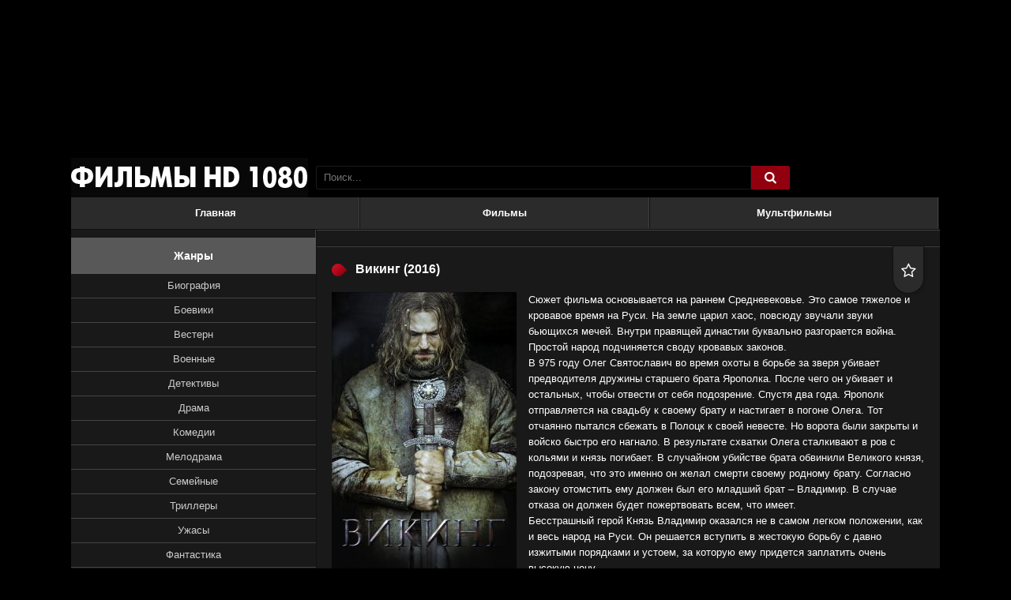

--- FILE ---
content_type: text/html; charset=utf-8
request_url: https://1080-kino.com/356-viking.html
body_size: 9062
content:
<!DOCTYPE html>
<html  lang="ru" prefix="og: http://ogp.me/ns#
              video: http://ogp.me/ns/video#
              ya: http://webmaster.yandex.ru/vocabularies/">
<head>
<meta charset="utf-8">
<title>Викинг (фильм, 2016) смотреть онлайн в HD 1080 бесплатно</title>
<meta name="description" content="Фильм Викинг (2016) смотреть онлайн в HD 1080 качестве полностью бесплатно">
<meta name="keywords" content="">
<meta property="og:site_name" content="Кино HD 1080 онлайн новинки смотреть бесплатно">
<meta property="og:type" content="video.movie">
<meta property="og:title" content="Викинг">
<meta property="og:url" content="https://1080-kino.com/356-viking.html">
<meta property="og:locale" content="ru_RU">
<meta property="og:video:width" content="720">
<meta property="og:video:height" content="480">
<meta property="og:video:type" content="Flash,HTML5">
<meta property="og:video" content="https://1080-kino.com/356-viking.html">
<meta property="video:duration" content="7912">
<meta property="ya:ovs:upload_date" content="2019-07-13T10:17:39">
<meta property="ya:ovs:adult" content="false">
<meta property="ya:ovs:status" content="published">
<meta property="og:description" content="Сюжет фильма основывается на раннем Средневековье. Это самое тяжелое и кровавое время на Руси. На земле царил хаос, повсюду звучали звуки бьющихся мечей. Внутри правящей династии буквально разгорается война. Простой народ подчиняется своду кровавых законов. В 975 году Олег Святославич  во время">
<link rel="search" type="application/opensearchdescription+xml" href="https://1080-kino.com/index.php?do=opensearch" title="Кино HD 1080 онлайн новинки смотреть бесплатно">
<link rel="canonical" href="https://1080-kino.com/356-viking.html">

<script src="/engine/classes/min/index.php?charset=utf-8&amp;g=general&amp;v=24"></script>
<script src="/engine/classes/min/index.php?charset=utf-8&amp;f=engine/classes/js/jqueryui.js,engine/classes/js/dle_js.js&amp;v=24" defer></script>
    <meta property="og:image" content="https://1080-kino.com/uploads/posts//2019-07/1563002217-1250571622.jpg">
  <meta name="viewport" content="width=device-width, initial-scale=1.0" />
  <link rel="shortcut icon" href="/templates/kinogoprofi-dark/images/favicon.ico" />
  <link href="/templates/kinogoprofi-dark/style/styles.css?ver=3" type="text/css" rel="stylesheet" />
  <link href="/templates/kinogoprofi-dark/style/engine.css" type="text/css" rel="stylesheet" />
  <script src="/templates/kinogoprofi-dark/js/libs.js?ver=3"></script>
  <!--[if lt IE 9]><script src="//html5shiv.googlecode.com/svn/trunk/html5.js"></script><![endif]-->
<meta name="yandex-verification" content="28c0ca526dd3d903" />
<meta name="yandex-verification" content="bf4cf300fc895354" />
<meta name="yandex-verification" content="42c0b832543f1843" />

</head>

<body>

<script>
<!--
var dle_root       = '/';
var dle_admin      = '';
var dle_login_hash = 'b0753bc3b47ec56cce497a600070e1cab43e5245';
var dle_group      = 5;
var dle_skin       = 'kinogoprofi-dark';
var dle_wysiwyg    = '-1';
var quick_wysiwyg  = '0';
var dle_act_lang   = ["Да", "Нет", "Ввод", "Отмена", "Сохранить", "Удалить", "Загрузка. Пожалуйста, подождите..."];
var menu_short     = 'Быстрое редактирование';
var menu_full      = 'Полное редактирование';
var menu_profile   = 'Просмотр профиля';
var menu_send      = 'Отправить сообщение';
var menu_uedit     = 'Админцентр';
var dle_info       = 'Информация';
var dle_confirm    = 'Подтверждение';
var dle_prompt     = 'Ввод информации';
var dle_req_field  = 'Заполните все необходимые поля';
var dle_del_agree  = 'Вы действительно хотите удалить? Данное действие невозможно будет отменить';
var dle_spam_agree = 'Вы действительно хотите отметить пользователя как спамера? Это приведёт к удалению всех его комментариев';
var dle_complaint  = 'Укажите текст Вашей жалобы для администрации:';
var dle_big_text   = 'Выделен слишком большой участок текста.';
var dle_orfo_title = 'Укажите комментарий для администрации к найденной ошибке на странице';
var dle_p_send     = 'Отправить';
var dle_p_send_ok  = 'Уведомление успешно отправлено';
var dle_save_ok    = 'Изменения успешно сохранены. Обновить страницу?';
var dle_reply_title= 'Ответ на комментарий';
var dle_tree_comm  = '0';
var dle_del_news   = 'Удалить статью';
var dle_sub_agree  = 'Вы действительно хотите подписаться на комментарии к данной публикации?';
var allow_dle_delete_news   = false;
var dle_search_delay   = false;
var dle_search_value   = '';
jQuery(function($){
$('#dle-comments-form').submit(function() {
	doAddComments();
	return false;
});
FastSearch();
});
//-->
</script>  


<div class="wr" id="wr-bg">

	<header class="top-wr">
		<div class="top center" id="top">
			<a href="/" class="logo" title="На главную">название сайта</a>
			<div class="search-wrap" id="search-wrap">
				<form id="quicksearch" method="post">
					<input type="hidden" name="do" value="search" />
					<input type="hidden" name="subaction" value="search" />
					<div class="search-box">
						<input id="story" name="story" placeholder="Поиск..." type="text" />
						<button type="submit" title="Найти"><i class="fa fa-search">&#xe800;</i></button>
					</div>
				</form>
			</div>
			<div class="log-buts icon-left clearfix">
				
			</div>
		</div>
	</header>
	<!-- end header -->
	
	<div class="block center">
	
	
		
		<ul class="second-menu clearfix">
							<li><a href="/">Главная</a></li>
							<li><a href="/filmy">Фильмы</a></li>
							<li><a href="/multfilmy">Мультфильмы</a></li>
		</ul>
		
		<div class="cols clearfix" id="cols">
		
			<div class="col-cont">
				
                
				
				
				
				
				<div id='dle-content'><div class="kino-item ignore-select" id="kino-page" itemscope itemtype="http://schema.org/Movie">
    <div style="display:none;" itemprop="video" itemscope itemtype="http://schema.org/VideoObject">
    <link itemprop="thumbnail" href="https://1080-kino.com/uploads/posts//2019-07/1563002217-1250571622.jpg" />
    <img itemprop="thumbnailUrl" src="/uploads/posts//2019-07/1563002217-1250571622.jpg" title="Викинг" alt="Викинг">
    <meta itemprop="description" content="Сюжет фильма основывается на раннем Средневековье. Это самое тяжелое и кровавое время на Руси. На земле царил хаос, повсюду звучали звуки бьющихся мечей. Внутри правящей династии буквально разгорается война. Простой народ подчиняется своду кровавых законов. В 975 году Олег Святославич во время охоты в борьбе за зверя убивает предводителя дружины старшего брата Ярополка. После чего он убивает и" />
    <meta itemprop="name" content="Викинг" />
    <meta itemprop="uploadDate" content="2019-07-13T10:17:39+03:00" />
    <meta itemprop="datePublished" content="2019-07-13T10:17:39+03:00">
    <link itemprop="url" href="https://1080-kino.com/356-viking.html" />
    <meta itemprop="isFamilyFriendly" content="true"><meta itemprop="playerType" content="Flash, HTML5">
    <meta itemprop="duration" content="PT6780S" /><meta itemprop="width" content="720">
    <meta itemprop="height" content="480"><meta itemprop="videoQuality" content="medium"></div>

	<div class="kino-title-full">
		
        <h1 class="kino-h"><span itemprop="name">Викинг</span> (2016)</h1>
		<div class="kino-info">
			<div class="k-fav fav-guest" data-label="Для добавления в закладки необходима регистрация"><i class="fa fa-star-o">&#xe801;</i></div>
			
		</div>
		
	</div>
	
	<div class="kino-inner-full clearfix">
    
		<div class="kino-text">
            <img src="/uploads/posts//2019-07/1563002217-1250571622.jpg" alt="Постер к фильму Викинг" title="Постер к фильму Викинг" itemprop="image"/>
			<div class="kino-desc full-text clearfix">Сюжет фильма основывается на раннем Средневековье. Это самое тяжелое и кровавое время на Руси. На земле царил хаос, повсюду звучали звуки бьющихся мечей. Внутри правящей династии буквально разгорается война. Простой народ подчиняется своду кровавых законов. <br>В 975 году Олег Святославич  во время охоты в борьбе за зверя убивает предводителя дружины старшего брата Ярополка. После чего он убивает и остальных, чтобы отвести от себя подозрение. Спустя два года. Ярополк отправляется на свадьбу к своему брату и настигает в погоне Олега. Тот отчаянно пытался сбежать в Полоцк к своей невесте. Но ворота были закрыты и войско быстро его нагнало. В результате схватки Олега сталкивают в ров с кольями и князь погибает. В случайном убийстве брата обвинили Великого князя, подозревая, что это именно он желал смерти своему родному брату. Согласно закону отомстить ему должен был его младший брат – Владимир. В случае отказа он должен будет пожертвовать всем, что имеет. <br>Бесстрашный герой Князь Владимир оказался не в самом легком положении, как и весь народ на Руси. Он решается вступить в жестокую борьбу с давно изжитыми порядками и устоем, за которую ему придется заплатить очень высокую цену.</div>
			<ul class="kino-lines ignore-select">
				<li><div class="k-label"><strong>Жанр:</strong></div> <span itemprop="genre">история, драма</span></li>
				<li><div class="k-label"><strong>Год:</strong></div> <span itemprop="copyrightYear">2016</span></li>
				<li><div class="k-label"><strong>Страна:</strong></div> <span itemprop="contributor">Россия</span></li>
				<li><div class="k-label"><strong>Режиссер:</strong></div> <span itemprop="director">Андрей Кравчук</span></li>
				<li><div class="k-label"><strong>Продюсер:</strong></div> <span itemprop="producer">Константин Эрнст, Анатолий Максимов, Александр Уткин</span></li>
				<li><div class="k-label"><strong>Актеры:</strong></div> <span itemprop="actor">Данила Козловский, Светлана Ходченкова, Максим Суханов, Игорь Петренко, Андрей Смоляков, Владимир Епифанцев, Александра Бортич, Кирилл Плетнёв, Александр Устюгов, Ростислав Бершауэр</span></li>
				<li><div class="k-label"><strong>Длительность:</strong></div> <span itemprop="duration">133 мин. / 02:13</span></li>
			</ul>

			<h2 class="kino-h-sub">Смотреть Викинг (фильм, 2016) в хорошем качестве HD 1080</h2>
		<script async src="/player/player.js?ver=35" type="text/javascript"></script>
		<div class="player-section">
		
            <ul class="tabs nowrap">
				<li class="current">Онлайн</li>
				<li>Трейлер</li>
			</ul>
				
			<div class="k-rate-full"><div id='ratig-layer-356'>
	<div class="rating" itemprop="aggregateRating" itemscope itemtype="http://schema.org/AggregateRating">
		<ul class="unit-rating">
		<li class="current-rating" style="width:20%;">20</li>
		<li><a href="#" title="Плохо" class="r1-unit" onclick="doRate('1', '356'); return false;">1</a></li>
		<li><a href="#" title="Приемлемо" class="r2-unit" onclick="doRate('2', '356'); return false;">2</a></li>
		<li><a href="#" title="Средне" class="r3-unit" onclick="doRate('3', '356'); return false;">3</a></li>
		<li><a href="#" title="Хорошо" class="r4-unit" onclick="doRate('4', '356'); return false;">4</a></li>
		<li><a href="#" title="Отлично" class="r5-unit" onclick="doRate('5', '356'); return false;">5</a></li>
		</ul><meta itemprop="itemReviewed" content="Викинг"><meta itemprop="worstRating" content="1"><meta itemprop="ratingCount" content="1"><meta itemprop="ratingValue" content="1"><meta itemprop="bestRating" content="5">
	</div>
</div></div>	
			
			<div class="player-box visible full-text">
                
                
                
                
                <div id="player"></div>
					<script>function PlayerjsAsync(){
                            var player = new Playerjs({id:"player", file:"https://www.youtube.com/embed/ny9Fmx-rUKQ?h=FCRc8lcchlOV-ONXgnyRVQ&e=1768879279"});
                }</script>
                
                            
						<!-- это фильм -->
			</div>
			
            <div class="player-box full-text" id="trailer-place">
				<iframe width="853" height="480" data-src="https://www.youtube.com/embed/ny9Fmx-rUKQ" class="lozad" frameborder="0" allowfullscreen></iframe>
				<!-- это трейлер. строго тут -->
			</div>
        
        
			<div class="smart-text clearfix">
								<div class="social-likes ignore-select">
									<div class="vkontakte" title="Поделиться ссылкой во Вконтакте"></div>
									<div class="facebook" title="Поделиться ссылкой на Фейсбуке"></div>
									<div class="twitter" title="Поделиться ссылкой в Твиттере"></div>
									<div class="odnoklassniki" title="Поделиться ссылкой в Одноклассниках"></div>
								</div>
				<p>
Наш онлайн кинотеатр позволяет смотреть видео также на телефонах или планшетах и предлагает фильм Викинг (2016) смотреть онлайн в хорошем качестве hd 1080 полностью бесплатно.
				</p>
			</div>
			
		</div>
		<!-- end player-section -->
	

			
		</div>

	</div>

	
	<div class="kino-related">
		<div class="kino-h">Рекомендуем к просмотру:</div>
		<div class="k-rel-box clearfix">
			<div id="owl-rel">
			<a class="rel-kino" href="https://1080-kino.com/355-superbobrovy-narodnye-mstiteli.html">
	<div class="rel-kino-img img-box">
		<img data-src="/uploads/posts//2019-07/1563002140-1407653216.jpg" alt="СуперБобровы. Народные мстители" class="lazyOwl" />
	</div>
	<div class="rel-kino-title">СуперБобровы. Народные мстители</div>
</a><a class="rel-kino" href="https://1080-kino.com/350-tor-3-ragnarek.html">
	<div class="rel-kino-img img-box">
		<img data-src="/uploads/posts//2019-07/1563001272-524713929.jpg" alt="Тор 3: Рагнарёк" class="lazyOwl" />
	</div>
	<div class="rel-kino-title">Тор 3: Рагнарёк</div>
</a><a class="rel-kino" href="https://1080-kino.com/244-17-avatar-2-put-vody-2022.html">
	<div class="rel-kino-img img-box">
		<img data-src="/uploads/posts//2019-05/1559204081-2015581258.jpg" alt="Аватар 2 Путь воды" class="lazyOwl" />
	</div>
	<div class="rel-kino-title">Аватар 2 Путь воды</div>
</a><a class="rel-kino" href="https://1080-kino.com/94-delirium.html">
	<div class="rel-kino-img img-box">
		<img data-src="/uploads/posts/2019-04/1555140064_s79810528.jpg" alt="Делириум" class="lazyOwl" />
	</div>
	<div class="rel-kino-title">Делириум</div>
</a><a class="rel-kino" href="https://1080-kino.com/93-tri-bogatyrja-i-princessa-egipta.html">
	<div class="rel-kino-img img-box">
		<img data-src="/uploads/posts/2019-04/1555139679_53462973.jpg" alt="Три богатыря и принцесса Египта" class="lazyOwl" />
	</div>
	<div class="rel-kino-title">Три богатыря и принцесса Египта</div>
</a>
			</div>
		</div>
	</div>
	
	
</div>

		<div class="full-comms ignore-select">
			<form  method="post" name="dle-comments-form" id="dle-comments-form" ><div id="addcform">
<!--noindex-->
<div class="add-com-form clearfix">
	<div class="add-com-textarea clearfix">
		<div class="add-comm">
		<div class="comm-title">Отзывы <i class="fa fa-angle-down">&#xf107;</i></div>
			
			
						
						
						
						
						
						
			
			<div class="ac-inputs clearfix">
				<input type="text" maxlength="35" name="name" id="name" placeholder="Ваше имя" />
				<input type="text" maxlength="35" name="mail" id="mail" placeholder="Ваш e-mail (необязательно)" />
			</div>
			
			<div class="ac-textarea"><div class="bb-editor">
<textarea name="comments" id="comments" cols="70" rows="10"></textarea>
</div></div>

			<div class="ac-protect">
				
				
				<div class="sep-input clearfix">
					<div class="label">Введите код с картинки:<span class="impot">*</span></div>
					<div class="input"><input type="text" name="sec_code" id="sec_code" maxlength="45" /><a onclick="reload(); return false;" title="Кликните на изображение чтобы обновить код, если он неразборчив" href="#"><span id="dle-captcha"><img src="/engine/modules/antibot/antibot.php" alt="Кликните на изображение чтобы обновить код, если он неразборчив" width="160" height="80"></span></a></div>
				</div>
				
				
			</div>

			<div class="ac-submit"><button name="submit" class="fbutton" type="submit">Отправить</button></div>
		</div>
	</div>
</div>
<!--/noindex-->
</div>
		<input type="hidden" name="subaction" value="addcomment">
		<input type="hidden" name="post_id" id="post_id" value="356"><input type="hidden" name="user_hash" value="b0753bc3b47ec56cce497a600070e1cab43e5245"></form>
			
		</div>


<div id="dle-ajax-comments"></div>
</div>
				
				
			</div>
			<!-- end col-cont -->
			
			<aside class="col-side">
			
				<div class="side-box">
					<div class="sb-title">Жанры</div>
					<div class="sb-cont clearfix">
					
						<ul class="main-menu mob-menu clearfix" id="mob-menu"></ul>
						<!-- сюда собираем мобильное меню, не удалять -->
						
						<ul class="main-menu clearfix">
							 <li><a href="/biografiya">Биография</a></li>
							 <li><a href="/boeviki">Боевики</a></li>
							 <li><a href="/vestern">Вестерн</a></li>
 							 <li><a href="/voennye">Военные</a></li>
 							 <li><a href="/detektivy">Детективы</a></li>
 							 <li><a href="/drama">Драма</a></li>
 							 <li><a href="/komedii">Комедии</a></li>
 							 <li><a href="/melodrama">Мелодрама</a></li>
 							 <li><a href="/semeinye">Семейные</a></li>
 							 <li><a href="/trillery">Триллеры</a></li>
 							 <li><a href="/uzhasy">Ужасы</a></li>
 							 <li><a href="/fantastika">Фантастика</a></li>
 							 <li><a href="/fentezi">Фэнтези</a></li>
						</ul>
                    </div>
						<div class="sb-title">Фильмы по годам</div>
					    <div class="sb-cont clearfix">
						<ul class="main-menu clearfix">
							 <li><a href="/filmy-2026">2026</a></li>
  							 <li><a href="/filmy-2025">2025</a></li>
  							 <li><a href="/filmy-2024">2024</a></li>
  							 <li><a href="/filmy-2023">2023</a></li>
  							 <li><a href="/filmy-2022">2022</a></li>
                             <li><a href="/filmy-2021">2021</a></li>
                             <li><a href="/filmy-2020">2020</a></li>
                             <li><a href="/filmy-2019">2019</a></li>
						</ul>
						
					</div>
				</div>
				
				<div class="side-box">
					<div class="sb-title">Новинки кино</div>
					<div class="sb-cont clearfix">
						<div class="skoro-item">
	<div class="skoro-text">
		<a href="https://1080-kino.com/1399-neposlushnik-2022.html">Непослушник</a>
		
	</div>
	<div class="skoro-img img-box pseudo-link" data-link="https://1080-kino.com/1399-neposlushnik-2022.html">
		<img src="/uploads/posts/2022-01/1641664537-1988599682.jpg" alt="Непослушник" />
	</div>
</div><div class="skoro-item">
	<div class="skoro-text">
		<a href="https://1080-kino.com/1806-brat-3.html">Брат 3</a>
		Часто жизнь является абсолютно непредсказуемой. Никогда нельзя предугадать, что
	</div>
	<div class="skoro-img img-box pseudo-link" data-link="https://1080-kino.com/1806-brat-3.html">
		<img src="/uploads/posts/2023-11/1699894337-411623227.jpg" alt="Брат 3" />
	</div>
</div><div class="skoro-item">
	<div class="skoro-text">
		<a href="https://1080-kino.com/968-strazhi-galaktiki-2014.html">Стражи Галактики</a>
		
	</div>
	<div class="skoro-img img-box pseudo-link" data-link="https://1080-kino.com/968-strazhi-galaktiki-2014.html">
		<img src="/uploads/posts/2020-06/1592639393-118521420.jpg" alt="Стражи Галактики" />
	</div>
</div><div class="skoro-item">
	<div class="skoro-text">
		<a href="https://1080-kino.com/177-prisjagnuvshaja-tme.html">Присягнувшая тьме</a>
		
	</div>
	<div class="skoro-img img-box pseudo-link" data-link="https://1080-kino.com/177-prisjagnuvshaja-tme.html">
		<img src="/uploads/posts//2019-05/1557472382-56194539.jpg" alt="Присягнувшая тьме" />
	</div>
</div><div class="skoro-item">
	<div class="skoro-text">
		<a href="https://1080-kino.com/831-malchishnik.html">Мальчишник</a>
		
	</div>
	<div class="skoro-img img-box pseudo-link" data-link="https://1080-kino.com/831-malchishnik.html">
		<img src="/uploads/posts/2020-04/1586508722-1611154595.jpg" alt="Мальчишник" />
	</div>
</div><div class="skoro-item">
	<div class="skoro-text">
		<a href="https://1080-kino.com/1935-zlaja-chast-2.html">Злая. Часть 2</a>
		Эльфаба, прозванная теперь Злой Ведьмой Запада, скрывается в глуши волшебных
	</div>
	<div class="skoro-img img-box pseudo-link" data-link="https://1080-kino.com/1935-zlaja-chast-2.html">
		<img src="/uploads/posts/2025-11/1763486090-114487773.jpg" alt="Злая. Часть 2" />
	</div>
</div><div class="skoro-item">
	<div class="skoro-text">
		<a href="https://1080-kino.com/1036-dvadcat-chetvertyj.html">Двадцать четвертый</a>
		
	</div>
	<div class="skoro-img img-box pseudo-link" data-link="https://1080-kino.com/1036-dvadcat-chetvertyj.html">
		<img src="/uploads/posts/2020-09/1599071208-1725450940.jpg" alt="Двадцать четвертый" />
	</div>
</div><div class="skoro-item">
	<div class="skoro-text">
		<a href="https://1080-kino.com/60-beguschij-po-lezviju-2049.html">Бегущий по лезвию 2049</a>
		
	</div>
	<div class="skoro-img img-box pseudo-link" data-link="https://1080-kino.com/60-beguschij-po-lezviju-2049.html">
		<img src="/uploads/posts/2019-04/1554891603_s02467500.jpg" alt="Бегущий по лезвию 2049" />
	</div>
</div>
					</div>
				</div>
				
				
				
			</aside>
			<!-- end col-side -->
			
		</div>
		<!-- end cols -->
		
		<!-- подключаем нижний текст описаний -->
		
	
		<footer class="bottom">
			<ul class="bot-menu clearfix">
								<li><a href="/">Главная страница</a></li>
								<li><a href="/index.php?do=feedback">Правообладателям</a></li>

			</ul>
<!--LiveInternet counter--><script type="text/javascript">
document.write('<a href="//www.liveinternet.ru/click" '+
'target="_blank"><img src="//counter.yadro.ru/hit?t58.5;r'+
escape((window.location==document.referrer)?'':document.referrer)+((typeof(screen)=='undefined')?'':
';s'+screen.width+'*'+screen.height+'*'+(screen.colorDepth?
screen.colorDepth:screen.pixelDepth))+';u'+escape(document.URL)+
';h'+escape(document.title.substring(0,150))+';'+Math.random()+
'" alt="" title="LiveInternet" '+
'border="0" width="88" height="31"><\/a>')
</script><!--/LiveInternet-->
            


		</footer>
	
	</div>
	<!-- end block -->

</div>
<!-- end wr -->

<!--noindex-->
<div class="overlay" id="overlay">  


	<div class="login-box" id="login-box">
		<div class="login-title">Авторизация</div>
		<div class="login-social clearfix">
						
						
						
						
						
						
		</div>
		<div class="login-form">
			<form method="post">
				<div class="login-input">
					<input type="text" name="login_name" id="login_name" placeholder="Ваш логин"/>
				</div>
				<div class="login-input">
					<input type="password" name="login_password" id="login_password" placeholder="Ваш пароль" />
				</div>
				<div class="login-button">
					<button onclick="submit();" type="submit" title="Вход">Войти на сайт</button>
					<input name="login" type="hidden" id="login" value="submit" />
				</div>
				<div class="login-checkbox">
					<input type="checkbox" name="login_not_save" id="login_not_save" value="1"/>
					<label for="login_not_save">&nbsp;Чужой компьютер</label> 
				</div>
				<div class="login-links clearfix">
					<a href="https://1080-kino.com/index.php?do=lostpassword">Забыли пароль?</a>
					<a href="/?do=register" class="log-register">Регистрация</a>
				</div>
			</form>
		</div>

	</div>																				

</div>
<!--/noindex-->
<div class="trailer-overlay" id="trailer-overlay"></div>
<!-- сюда грузит трейлер, не удалять 

-->
   <script src="/templates/kinogoprofi-dark/js/pdrs.js?ver=1" type="text/javascript"></script>

</body>
</html>


--- FILE ---
content_type: text/css
request_url: https://1080-kino.com/templates/kinogoprofi-dark/style/styles.css?ver=3
body_size: 8121
content:
/* 
Datalife Engine template by: redissx (ICQ: 275116000, E-mail: redissx@gmail.com, Website: webrambo.ru )  */

/* sbros i obshee
----------------------------------------------- */

html,body,div,span,object,iframe,frame,h1,h2,h3,h4,h5,h6,p,blockquote,pre,abbr,address,cite,code,del,dfn,em,img,ins,kbd,q,samp,small,strong,sub,sup,var,a,b,i,dl,dt,dd,ol,ul,li,fieldset,textarea,select,legend,table,caption,tbody,tfoot,thead,tr,th,td,article,aside,canvas,details,figcaption,figure,footer,header,hgroup,menu,nav,section,summary,time,mark,audio,video,input {
	background: transparent;margin:0;padding:0;outline:none;border: 0;
  -webkit-box-sizing: border-box;
  -moz-box-sizing: border-box;
   box-sizing: border-box;
}
input, label, button, form {background: transparent;margin:0;padding:0;outline:none;border: 0;}
   
ol, ul {list-style:none;}
blockquote, q {quotes:none;}
table {border-collapse:collapse;border-spacing:0;}
input, select {vertical-align:middle;}

article, aside, figure, figure img, hgroup, footer, header, nav, section {display: block;}

body { font: 13px Tahoma, Geneva, sans-serif; line-height:normal; padding:0; margin:0;        
color: #fff; background:#000; background-size:100% auto; 
height:100%; width:100%; font-weight:400;}
   
img {max-width:100%;}
.clr {clear: both;}
.clearfix:after {content: ""; display: table; clear: both;}

a {color: #ccc; text-decoration: none;}
a:hover, a:focus {color:#fff; text-decoration: none;}

h1,h2,h3,h4,h5,h6 {font-weight: normal;}
h1 {font-size:24px;}
h2 {font-size:24px;text-align: center; margin-bottom: 20px; margin-top:10px;}
h3 {font-size:18px;}

.form-wrap {margin:0 -20px;}
.sub-title h1 {margin-bottom:15px; font-size:24px;}
.pm-page, .search-page, .static-page, .tags-page {}
.tags-page a {margin-bottom:10px;}
.tags-page a:hover {color:#fff !important;}

/*--- obshee knopki polya---*/

textarea { overflow: auto; vertical-align: top }

.up-second li a, .up-edit a, .qq-upload-button, button:not(.color-btn), 
html input[type="button"], input[type="reset"], input[type="submit"] {cursor:pointer; border-radius:4px; 
display:inline-block; padding:0 15px; line-height:40px; height:40px;}
button::-moz-focus-inner, input::-moz-focus-inner { border: 0; padding: 0 }
button[disabled], input[disabled] { cursor: default }
button:hover, html input[type="button"]:hover, input[type="reset"]:hover, input[type="submit"]:hover {}
button:active, html input[type="button"]:active, input[type="reset"]:active, input[type="submit"]:active {
  box-shadow: inset 0 1px 4px 0 rgba(0,0,0,0.1);}
input[type="submit"].bbcodes, input[type="button"].bbcodes, input.bbcodes, .ui-button { font-weight: normal; font-size: 12px !important; 
height: 30px !important; line-height:30px !important; padding: 0px 10px; background-color:#ce1025; border-radius:3px; 
box-shadow:none; border:0; text-shadow:none;}

input[type="text"] {display:block; width:100%; height:38px; line-height:38px; padding:0 15px;
color:#ccc; background-color:#191919; border:1px solid #111; border-radius:3px;}
input[type="text"]:focus {background-color:#191919; border-color:#111; box-shadow:0 0 10px 0 rgba(0,0,0,0.7);}

input:focus::-webkit-input-placeholder {color: transparent}
input:focus::-moz-placeholder {color: transparent}
input:focus:-moz-placeholder {color: transparent}
input:focus:-ms-input-placeholder {color: transparent} 

table.userstop, table.pm, table.tableform, table.calendar { border-collapse: collapse; border-spacing: 0 }
.ui-icon, .close { display: block; overflow: hidden; text-indent: -9999px; white-space: nowrap; }


.img-box {overflow:hidden; position:relative; background-color:#000000;}
.img-box img {width:100%; min-height:100%;}
.nowrap {white-space:nowrap; overflow:hidden; text-overflow:ellipsis;}
button, .overlay-close, .side-movie-img img, .show-login, .trailer-close, .rel-kino-img img {transition: all .2s linear;}
a, .carou-inner, .kino-img img {transition: color .4s, background-color .4s, opacity .4s;}
.pseudo-link {cursor:pointer;}
.icon-left i {margin-right:10px;}

.grey, .search-box button:not(.color-btn), .second-menu li a, .k-fav, .k-link, .tabs, .login-menu a, .social-here, .kino-h-sub, .pravo-link
{background-color:#2b2b2b; background: linear-gradient(to bottom, #2b2b2b 0%,#2b2b2b 100%); color:#fff;}
.grey, .first-menu li a, .qual-mark, .login-title, .series-mark, .change-here 
{background-color:#2b2b2b; background: linear-gradient(to bottom, #515151 0%,#2b2b2b 100%); color:#FFF;}
.red, .first-menu li a.active, .kino-h:before, .login-menu a:hover, .k-fav-added, .trailer-close, .tabs li.current, 
.up-second li a, .up-edit a, .qq-upload-button, button:not(.color-btn), 
html input[type="button"], input[type="reset"], input[type="submit"]
{background-color:#920010; background: linear-gradient(to bottom, #ce1025 0%,#920010 100%); color:#fff;}
.col-cont, .full-comms {background: #191919; box-shadow:inset 0 1px #404040;}

button:hover, html input[type="button"]:hover, input[type="reset"]:hover, input[type="submit"]:hover, 
.first-menu li a:not(.active):hover, .pravo-link:hover 
{background-color:#2b2b2b; background: linear-gradient(to top, #515151 0%,#2b2b2b 100%); color:#FFF;}

.kino-img, .side-movie-img, .skoro-img, .kino-desc img, .rel-kino-img {border-radius:6px; border:1px solid #000;}


/* KARKAS
----------------------------------------------- */
.wr {height:auto; width:100%; min-width:320px; position:relative; padding-top:200px;}
.center {width:100%; min-width:320px; max-width:1100px; margin:0 auto; position:relative; z-index:100;}
.top-wr {background-color:rgba(0,0,0,0.6); position:relative; left:0; top:0; right:0; z-index:888;}
.top {height:50px; padding:10px 310px; position:relative;}
.block {}
.cols {padding:0 0 0 310px; background-color:#2b2b2b; position:relative; border-top:1px solid #111; margin-bottom:20px; 
border-radius:0 0 6px 6px; overflow:hidden;}
.cols:before {content:""; position:absolute; left:0; top:0; bottom:0; z-index:50; 
width:310px; background-color:#191919; border-right:1px solid #111; box-shadow:inset -1px 0 #404040;}
.col-side {float:left; width:310px; margin:0 0 0 -310px; position:relative; z-index:100; padding:10px 0 0 0;}
.col-cont {width:100%; float:right; padding:20px; min-height:400px;}
#bg-wallpaper {position:absolute; left:0; top:0; width:100%; height:100%; z-index:1; opacity:0.01;}
.have-bg {}

#beseed_rotator {width:100% !important;}

/* HEADER
----------------------------------------------- */
.logo {height:50px; width:300px; display:block; position:absolute; left:0; top:0;
background:url(../images/logo1.png) left center no-repeat; overflow:hidden; text-indent:-1000px; background-size:contain;}
.log-buts {display:inline-block; position:absolute; top:0; right:0; line-height:50px;}
.log-buts a{display:inline-block; float:right; margin-left:10px; color:#FFF;}
.log-buts a i {color:#999; font-size:16px;}
.log-buts a:hover {text-decoration:underline;}


/* SEARCH
----------------------------------------------- */
.search-wrap {width:600px;}
.search-box {width:100%; position:relative;}
.search-box input, .search-box input:focus {width:100%; height:30px; line-height:30px; padding:0 60px 0 10px; border-radius:3px;
background-color:#000; color:#fff; border:0; -webkit-appearance: none; box-shadow:inset 0 0 0 1px #191919 !important;}
.search-box button {position:absolute; right:0; top:0; border-radius:0 3px 3px 0; font-size:16px; box-shadow:none;
padding:0; text-align:center; width:50px; height:30px; line-height:30px; color:#ccc; border-left:1px solid #111;}


/* FIRST MENU
----------------------------------------------- */
.first-menu {height:26px; line-height:26px;}
.first-menu > li {display:inline-block; float:left; margin-right:5px;}
.first-menu > li:last-child {float:right; margin-right:0;}
.first-menu li a {display:block; padding:0 20px; font-weight:700; border-radius:6px 6px 0 0;}
.change-here {padding:0 20px; border-radius:6px 6px 0 0; height:26px; position:relative; color:#FFF; font-weight:700; cursor:pointer;}
.change-here i {margin-left:5px; font-size:16px;}
.change-here .sorting-list li {color:#ccc;}
.change-here .sorting-list {left:auto; top:100%; right:0; text-align:right;}


/* CAROUSEL SLIDER
----------------------------------------------- */
.carousel-wr {margin:0 0 20px 0; overflow:hidden; position:relative; z-index:110; height:250px; 
background-color:#191919; border-radius:0 6px 6px 6px; border-top:1px solid #000; padding:20px;}
.carou {display:block; height:210px; max-width:205px;}
.carou-inner {position:absolute; left:0; right:0; bottom:0; top:0; z-index:50; padding:20px 10px; text-align:center; display:block; 
background-color:rgba(0,0,0,0.6); color:#920010 !important; display:flex; flex-direction:column; justify-content:center; opacity:0;}
.carou:hover .carou-inner {opacity:1;}
.carou-inner i {font-size:80px;}


/* SECOND MENU
----------------------------------------------- */
.second-menu {height:40px; line-height:40px;}
.second-menu li {display:inline-block; float:left; width:33.3%; text-align:center;}
.second-menu li a {display:block; padding:0 20px; font-weight:700;  
border-right:1px solid #111; box-shadow:inset -1px 0 #404040;}
.social-here {height:40px; padding:0 15px; border-radius:6px 6px 0 0; 
border-right:1px solid #111; box-shadow:inset -1px 0 #404040;}
.second-menu .social-likes {position:relative; top:0px;}


/* TITLE, SORTING, GRID SHORT
----------------------------------------------- */
.main-title {font-size:24px; font-weight:700; color:#fff; text-align:center; margin-bottom:20px;}

.sorting {margin:0 -20px 20px -20px; padding:0 90px 0 20px; line-height:30px; position:relative;}
.sorting-menu:before {content:attr(data-label); display:inline-block; float:left; margin-right:10px;}
.sorting-menu > li {display:inline-block; float:left; margin-right:10px; border-radius:15px; 
box-shadow:inset 0 0 0 2px #404040; cursor:pointer; padding:0 15px; position:relative;}
.sorting-menu > li:last-child {float:right; margin-right:0;}
.sorting-menu li i {margin-left:7px; font-size:16px;}
.sorting-menu > li:hover {background-color:#191919;}
.sorting-list {position:absolute; left:0; top:80%; width:160px; z-index:888; overflow:hidden; display:none; 
background-color:#191919; border:1px solid #111; border-radius:6px; box-shadow:0 0 10px rgba(0,0,0,0.2);}
.sorting-list li {display:block; padding:5px 15px; line-height:16px; border-bottom:1px solid #3c3c3c; box-shadow:0 1px #777; color:#CCC;}
.sorting-list li:last-child {border-bottom:0; box-shadow:none;}
.sorting-list li:hover {background-color:#777;}

.grid-select {display:inline-block; position:absolute; top:0; right:20px;}
.grid-select span {display:block; height:30px; float:right; margin-left:10px; color:#ccc; font-size:20px; cursor:pointer; color:#000;}
.grid-select span:hover, .grid-select span.current {color:#ccc;}


/* SHORT STORY
----------------------------------------------- */
.kino-item {padding:20px; border-top:1px solid #111; margin:0 -20px; position:relative; 
background:url(../images/kino.png) right bottom no-repeat; box-shadow:inset 0 1px #404040;}
.kino-title {padding:0 200px 20px 0; position:relative;}
.kino-h {font-size:16px; font-weight:700; display:block; padding-left:30px; position:relative;}
.kino-h h2 {font-size:16px; font-weight:700;}
a.kino-h:hover {text-decoration:underline; color:#fff;}
.kino-h:before {content:""; width:16px; height:16px; border-radius:50% 50% 0 50%; position:absolute; left:0; top:2px; 
transform:rotate(-45deg);}
.kino-info {position:absolute; top:0; right:0; padding-right:50px;}
.k-fav {width:40px; text-align:center; height:60px; padding-top:20px; font-size:20px; border-radius:0 0 20px 20px; 
position:absolute; right:0; top:-20px; border:1px solid #111; border-top:0; box-shadow:2px 3px 3px 0 rgba(0,0,0,0.1);}
.fav-guest:before {content:attr(data-label); display:none; padding:10px; background-color:#000; color:#FFF; 
width:200px; position:absolute; bottom:110%; right:0; font-size:12px; border-radius:4px;}
.fav-guest:hover:before {display:block; z-index:9999;}
.k-rate {padding-top:2px;}

.kino-inner {padding-left:200px;}
.kino-img {width:200px; margin-left:-200px; float:left; overflow:hidden; position:relative; height:300px;}
.kino-img img { display:block; width:100%;}
.kino-img:hover .carou-inner {opacity:1;}
.kino-text {float:right; width:100%; padding:0 0 30px 20px;}
.k-meta {position:absolute; display:inline-block; border-radius:4px; padding:3px 10px; font-size:12px;}
.show-trailer {left:10px; bottom:10px; z-index:100; cursor:pointer; color:#000;}
.qual-mark {right:10px; bottom:10px; font-weight:700;}
.series-mark {top:0; right:0; border-radius:0 4px 0 4px; font-size:11px;}

.kino-desc {font-size:13px; line-height:18px; margin-bottom:10px; padding-bottom:10px; border-bottom:1px dashed #8a8a8a;}
.kino-lines {}
.kino-lines li {font-size:12px; line-height:24px;}
.kino-lines li:after {content: ""; display: table; clear: both;}
.k-label {float:left; font-weight:700; margin-right:5px;}
.kino-lines a {color:#ce1025; text-decoration:underline;}
.kino-lines a:hover {color:#ce1025; text-decoration:none;}
.kino-lines span { color:#FFF;}
.kino-date {display:inline-block; position:absolute; right:175px; bottom:20px; line-height:30px; color:#888;}
.k-link {display:inline-block; height:30px; line-height:30px; padding:0 10px; border-radius:4px;
border:1px solid #111; box-shadow:0 0 3px 0 rgba(0,0,0,0.1);  
position:absolute; right:20px; bottom:20px;}
.k-link i {color:#ccc; margin-right:5px;}


/* GRID THUMB
----------------------------------------------- */
.grid-thumb {border-top:1px solid #d7d7d7; padding:20px 10px; margin:0 -20px;}
.grid-thumb .kino-item {padding:0 0 5px 0; border-top:0; margin:0 1% 40px 1%; width:23%; float:left; background-image:none; position:relative;}
.grid-thumb .kino-title {padding:0 0 10px 0; position:static;}
.grid-thumb .kino-h h2 {font-size:12px; white-space:nowrap; overflow:hidden; text-overflow:ellipsis; height:20px; line-height:20px;}
.grid-thumb .kino-info {top:100%; right:50%; padding-right:0;width:106px; margin-right:-53px;}
.grid-thumb .kino-inner {padding-left:0;}
.grid-thumb .kino-img {width:100%; margin-left:0; float:none; height:250px;}
.grid-thumb .kino-text, .grid-thumb .k-fav, .grid-thumb .kino-date {display:none;}


/* TRAILER AJAX
----------------------------------------------- */
.trailer-overlay {position:fixed; left:0; top:0; z-index:8889; width:100%; height:100%; background-color:rgba(0,0,0,0.4); display:none;}
.trailer-close {position:absolute; right:-20px; top:-20px; font-size:18px !important; color:#fff; cursor:pointer; 
width:40px; height:40px; line-height:40px !important; text-align:center; border-radius:50%;}
.trailer-close:hover {transform:rotate(90deg) scale(1.1,1.1);}
.trailer-inner {width:830px; position:absolute; left:50%; top:10%; margin-left:-415px; border-radius:4px;
padding:20px; color:#e3e3e3; box-shadow:0 0 20px 0 rgba(0,0,0,1.00); min-height:300px; 
background:#000000 url(../images/loader.gif) center center no-repeat;}


/* SEO DESCRIPTION
----------------------------------------------- */
.site-desc {color:#CCC; line-height:18px;}
.site-desc h1, .site-desc h2, .site-desc h3 {font-size:16px; margin-bottom:15px; font-weight:700; color:#e3e3e3;}
.site-desc p {margin-bottom:10px;}
.site-desc a {color:#e3e3e3; text-decoration:underline;}


/* FOOTER
----------------------------------------------- */
.bot-menu {padding:15px 0;}
.bot-menu li {list-style:disc; color:#ccc; float:left; margin-right:25px;}
.bot-menu li:first-child {list-style:none; font-weight:700;}
.bot-menu li a {color:#ccc;}
.bot-menu li a:hover {color:#fff; text-decoration:underline;}
.pravo-link {display:block; padding:10px 15px; text-align:center;
font-weight:700; font-size:14px; border-radius:6px 6px 0 0;}


/* SIDEBAR
----------------------------------------------- */
.side-box {border-bottom:1px solid #3c3c3c; box-shadow:0 1px #777777;}
.side-box:last-child {border-bottom:0; box-shadow:none;}
.sb-title {
    font-size: 14px;
    font-weight: 700;
    color: #fff;
    padding: 15px 0;
    text-align: center;
    background-color: rgb(88, 88, 88);
}
.sb-cont {padding:0;}
.grid-side {display:inline-block; position:absolute; top:8px; right:20px;}
.grid-side span {display:block; height:30px; float:right; margin-left:10px; color:#000; font-size:18px; cursor:pointer;}
.grid-side span:hover, .grid-side span.current {color:#ccc;}


/* SIDE MENU
----------------------------------------------- */
.main-menu li {
    border-bottom: 1px solid #444; background-color:#191919;
}
.mm-subtitle {font-weight:700; font-size:14px; margin-bottom:1px; color:#f0f0f0;}
.main-menu li + .mm-subtitle {margin-top:15px;}
.main-menu a {
    display: block;
    text-align: center;
    height: 30px;
    line-height: 30px;
}
.main-menu span {color:#888; font-size:10px; float:right;}
.main-menu a:hover {background-color: #fff; color: #000;}
.main-menu span {color:#888; font-size:10px; float:right;}
.main-menu {width:100%;float:left;}
.genres-menu {width:65%; float:left; padding-right:40px;}
.genres-menu:last-child {width:35%; padding-right:0;}
.mob-menu {padding-bottom:15px;}
.mob-menu li {width:50%; float:left;}


/* SIDE ITEMS
----------------------------------------------- */
.skoro-item {position:relative; margin-top:15px; padding-left:80px; min-height:90px;}
.skoro-img {width:70px; height:90px; position:absolute; left:0; top:0;}
.skoro-text {color:#a8a89c;}
.skoro-text a {display:block; font-weight:700; margin-bottom:10px; color:#fff;}
.skoro-text a:hover {text-decoration:underline;}
.skoro-img:hover {opacity:0.7;}

.side-movie {width:46.5%; float:left; display:block; margin-bottom:20px; position:relative;}
.side-movie:nth-child(2n) {float:right;}
.side-movie-img {height:170px; margin-bottom:10px;}
.side-movie-title {height:36px; overflow:hidden; text-align:center; color:#ccc; line-height:18px; font-weight:700;}
.side-movie:hover .side-movie-img img {transform:scale(1.1,1.1);}
.side-movie:hover .side-movie-title {text-decoration:underline;}

.grid-row .side-movie {width:100%; float:none !important; border-bottom:1px dashed #888; margin-bottom:10px; padding:0 120px 10px 0;}
.grid-row .side-movie-img {display:none;}
.grid-row .side-movie-title {height:auto; text-align:left;}
.grid-row .series-mark {border-radius:4px; top:2px; width:105px; text-align:right; white-space:nowrap;}
.grid-row .side-movie:last-child {border-bottom:0; margin-bottom:0; padding:0 120px 0 0;}


/* SPEEDBAR
----------------------------------------------- */
.speedbar {margin:0 -20px 20px -20px; padding:0 20px; color:#888;}
.speedbar a {text-decoration:underline;}


/* FULL PAGE
----------------------------------------------- */
.kino-page {border-top:0; margin-top:-20px; box-shadow:none; background-image:none;}
.kino-title-full {padding:0 100px 20px 0; position:relative;}
.kino-inner-full .kino-text {padding:0;}
.kino-desc img {display:block; float:left; margin:0 15px 10px 0; max-width:240px !important;}
.kino-inner-full .kino-desc {padding-bottom:20px; margin-bottom:20px;}
.kino-h-sub {padding:10px; font-weight:700; font-size:14px; text-align:center; margin:20px 0; 
border-radius:4px; border:1px solid #111; color:#CCC;}
.k-edit {display:inline-block; font-size:24px; position:absolute; right:50px; top:-2px;}

.player-section {margin:20px -20px; position:relative;}
.player-box { background-color:#000; color:#CCC !important;}
.js .player-box {display:none;}
.js .player-box.visible {display:block;}

.tabs {height:40px; line-height:40px; border-top:1px solid #111;}
.tabs li {display:inline-block; float:left; padding:0 20px; font-weight:700; border-radius:0; 
border:0px solid #111; box-shadow:inset -1px 0 #404040; margin-right:0px; cursor:pointer;}
.tabs li.current {box-shadow:none; border-color:#ce1025;}

.k-rate-full {display:inline-block; position:absolute; top:0; right:0; padding:8px 20px 0 20px; 
border:0px solid #111; border-radius:6px 6px 0 0; height:40px;}

.smart-text {background:#1f1f1f;}
.smart-text > p {padding:10px 20px 20px 20px; min-height:70px;}
.smart-text p img {float:left; margin-right:20px;}
.smart-text .kino-h-sub {font-size:12px; margin:0; border-radius:0;}
.smart-text .social-likes {padding:10px 10px 0 10px; text-align:center; display:block;}


/* FULL STORY STATIC
----------------------------------------------- */
.full-text embed, .full-text object, .full-text video, .full-text iframe, .full-text frame {width: 100% !important; height:450px;}
.full-text {line-height:20px;}
.full-text img {margin:0 15px 10px 0; max-width:100%; border:5px solid #191919;}
.player-drop img {margin:0; border:0; display:block;}
.full-text a {text-decoration:underline;}
.full-text a:hover {text-decoration:underline;}
.full-text h2, .full-text h3, .full-text h4, .full-text h5 {color:#2a2a2a; font-style:italic; font-family:Georgia, "Times New Roman", Times, serif;}
.full-text h2 {font-size:18px;}
.full-text h3 {font-size:18px;}
.full-text h4 {font-size:18px;}
.full-text h5 {font-size:16px;}
.full-text p {margin-bottom:15px;}
.full-text ul, .full-text ol, .full-text h2, .full-text h3, .full-text h4, .full-text h5 {margin:0;}
.full-text ul li {list-style:disc; margin-left:40px;}
.full-text ol {counter-reset:li; padding:0;  list-style:none; margin-left:25px; }
.full-text ol li {position:relative; margin:0 0 5px 0; padding-left:30px; min-height:20px;}
.full-text  ol li:before {content:counter(li); counter-increment:li; font-size:11px;
position:absolute; top:2px; left:0; width:20px; height:20px; line-height:20px; text-align:center; 
color:#fff; background:#920010; font-weight:bold; border-radius:50%;}
.full-text table {width:100%; text-align:left;}
.full-text table tr td {padding:10px; border:1px solid #111; font-size:12px; }
.full-text table tr:nth-child(1) {background-color:#000 !important; color:#FFF; font-size:14px !important;}
.full-text table tr:nth-child(2n+1) {background-color:#191919;} 
.full-text table img {display:block; margin:0; border:0; max-width:350px}
.attach {line-height:40px; background-color:#f5f5f5; padding:0 15px 0 0; border-radius:4px; margin:10px 0; overflow:hidden;}
.attach .download-link {color:#FFF !important; text-decoration:none !important; margin-right:15px; float:left; 
display:inline-block; padding:0 15px; background:#0297dc;}
.attach-info {float:right;}
.attach i {margin-right:5px;}

.dcont {border:1px solid #e3e3e3; padding:0 15px 15px 15px; margin:20px 0; line-height:20px;}
.polltitle {display:block; padding:5px 15px; margin:0 -15px 15px -15px; font-size:18px; background-color:#f5f5f5; line-height:normal;}
.full-taglist {margin:10px 0 20px 0; font-size:11px;}
.full-taglist-t { margin-bottom:5px; font-weight:bold;}
.full-taglist a:hover {text-decoration:underline;}
.full-nav {text-align:center; margin-bottom:20px;}
.full-nav a {text-decoration:none;}
.full-nav a:hover {text-decoration:underline;}
.full-nav-pages {margin:0 15px;}
.full-nav-pages span, .full-nav-pages a {display:inline-block; margin:0 5px;}


/* RELATED
----------------------------------------------- */
.kino-related {padding-bottom:40px;}
.k-rel-box {margin:0 -7px; position:relative;}
.rel-kino {display:block; margin:20px 10px 0 10px; max-width:150px;}
.rel-kino-img {height:170px; margin-bottom:10px;}
.rel-kino-title {height:36px; overflow:hidden; text-align:center; color:#ccc; line-height:18px; font-weight:700;}
.rel-kino:hover .rel-kino-img img {transform:scale(1.1,1.1);}
.rel-kino:hover .rel-kino-title {text-decoration:underline;}


/* COMMENTS
----------------------------------------------- */
.full-comms {border-top:1px solid #111; padding-top:20px; margin:0 -20px;}
.comms-title {font-size:12px; font-weight:700; margin:0 0 20px 0; text-align:center; padding:0 15px; line-height:30px;}
.comms-title span {display:inline-block; padding:0 10px; margin-right:10px; min-width:30px;
border-radius:4px; color:#000;}

#addcform {text-align:left; margin-top:20px; border:1px solid #111; background-color:#1f1f1f; padding:15px;}
.mass_comments_action {text-align: right; padding:5px 15px; background-color: #1a1a1a; margin:20px 0;}
.last-comm-link {font-size:16px; margin-bottom:10px;}

.js .add-comm .bb-editor + br, .js .add-comm .bb-editor + br + input, 
.js .add-comm .bb-editor + br + input + label, .js .add-comm .bb-editor + br + input + label + br {display:none !important;}
.js .add-comm.active .ac-protect {display:block !important;}
.js .add-comm.active .bb-editor + br, .js .add-comm.active .bb-editor + br + input, 
.js .add-comm.active .bb-editor + br + input + label, .js .add-comm.active .bb-editor + br + input + label + br {display:inline-block !important;}

.comm-title {margin-bottom:20px; font-weight:700; font-size:14px;}
.comments-items {padding:20px 0 0 0; margin-top:50px;}
.add-com-form {}
.add-com-textarea {width:100%;}

.ac-inputs input {width:49%; float:left; box-shadow:inset 0 0 4px 0 rgba(0,0,0,0.1); background-color:#191919;}
.ac-inputs input:last-child {float:right;}
.ac-inputs, .ac-textarea, .ac-protect {margin-bottom:15px;}
.ac-textarea textarea {display:block; width:100%; height:70px; padding:10px; background-image:none; background-color:#191919; 
 border:1px solid #111; border-radius:0 0 6px 6px; box-shadow:inset 0 0 4px 0 rgba(0,0,0,0.34);}
.ac-submit button {float:right;}
.sec-answer + .sec-label {margin-top:15px;}
.add-com-but + form #addcform {display:none; margin:20px 0;}
.ac-protect {width:70%; float:left; margin-top:-10px;}
.ac-protect .label {font-size:12px;}
.ac-protect .sep-input {padding:10px 10px 10px 160px;}

.comm-item {padding:0 20px 15px 80px; margin-bottom:15px;  font-size:14px; border-bottom:1px solid #111;}
.comm-left {float:left; margin-left:-60px; width:60px; height:60px; overflow:hidden; position:relative;}
.comm-right {float:right; width:100%; padding-left:20px;}
.comm-left img {width:100%; min-height:100%;}
.comm-top-info {}
.comm-info-line {position:relative; padding-right:120px;}
.comm-author, .comm-date {float:left; color:#888; font-size:10px; display:inline-block;}
.comm-author {font-size:12px; font-weight:bold; margin:0 10px 0 0; color:#CCC;}
.comm-author a {color:#ccc;}
.comm-date {color:#aaaaaa; font-size:12px;}
.comm-text {margin:10px 0; min-height:20px;}
.comm-body {}
.signature {font:italic 11px Georgia, "Times New Roman", Times, serif; margin-top:10px; padding-top:10px; border-top:1px dashed #ccc;}
.comm-bottom-info {}
.comm-bottom-info ul {text-align:right;}
.comm-bottom-info ul li {display:inline-block; margin-left:5px;}
.comm-bottom-info ul li:first-child, .comm-bottom-info ul li:nth-child(2) {float:left; margin-left:0; margin-right:10px;}
.comm-bottom-info ul li a {font-size:12px;}
.comm-bottom-info ul li i {margin-right:10px;}
.comments-tree-list .comments-tree-list {background-color:#1f1f1f; padding-top:15px; margin-top:-15px;}

.comm-rate {position:absolute; right:0; top:-8px; line-height:30px; border-radius:4px;}
.comm-rate span.ratingtypeplusminus {display:block; padding:0 30px;  color:#444; 
font-weight:700; font-size:12px;}
.comm-rate a {display:block; width:20px; height:30px; position:absolute; top:0; left:5px; 
text-align:center; line-height:30px; font-size:18px; font-weight:700; color:#61b804;}
.comm-rate a:last-child {left:auto; right:5px; line-height:30px; 
color:#ec000b; top:0px;}
.comm-rate a:hover {opacity:0.7;}
.comm-rate > span > span.ratingzero {color: #ccc;}
.comm-rate > span > span.ratingtypeplus {color: #06b601;}
.comm-rate > span > span.ratingplus {color: green;}
.comm-rate > span > span.ratingminus {color: red;}

.pos-comm {background-color:#000;}
.neg-comm {background-color:#520f02;}


/* LOGIN
----------------------------------------------- */
.overlay {position:fixed; left:0; top:0; z-index:10000; width:100%; height:100%; background-color:rgba(0,0,0,0.4); display:none;}
.overlay-close {position:absolute; right:20px; top:11px; font-size:18px !important; color:#fff; cursor:pointer;}
.overlay-close:hover {transform:rotate(90deg) scale(1.1,1.1);}
.login-box {width:320px; position:absolute; left:50%; top:20%; margin-left:-160px; border-radius:4px; overflow:hidden;
padding:20px; color:#ccc; background-color:#191919; box-shadow:0 0 20px 0 rgba(0,0,0,1.00);}
.login-title {text-align:left; font-size:16px; background-color:#ce1025; color:#FFF; padding:0 20px; line-height:40px; 
margin:-20px -20px 20px -20px;}
.login-input {margin-bottom:20px;}
.login-input input, .login-input input:focus {display:block; width:100%; height:40px; padding:0 10px; line-height:40px; 
background-color:#2b2b2b; border-radius:3px; border:1px solid #111; box-shadow:none; color:#CCC;}
.login-input input:focus {border:1px solid #111;}
.login-button button {display:block; text-align:center; font-size:16px; 
width:100%; height:40px; line-height:40px;}
.login-button button:hover {}
.login-checkbox {font-size:12px; margin:10px 0; color:#9b9b9b;}
.login-checkbox input {display:none;}
.login-checkbox input + label:before {width:10px; height:10px; margin-right:5px; cursor:pointer; position:relative; top:3px;
border-radius:3px; border:1px solid #111; content:""; background-color:#ccc; display:inline-block;}
.login-checkbox input:checked + label:before { background-color:#c9282d;}
.login-links {text-align:center; line-height:30px;}
.login-links a {float:left; text-decoration:underline;}
.login-links a:last-child {float:right;}
.login-links a:hover {text-decoration:none;}
.login-social {text-align:center;}
.comm-social {text-align:left;}
.login-social:before {content:attr(data-label); display:inline-block; vertical-align:top; line-height:30px; margin-right:10px;}
.login-social a {display:inline-block; margin:0 3px 10px 3px;}
.login-social img {display:block; width:30px;}
.login-social a:hover img {transform:scale(1.1);}
.login-avatar {text-align:center;}
.avatar-box {display:inline-block; width:80px; height:80px; border-radius:0; overflow:hidden;}
.avatar-box img {width:100%; min-height:100%;}
.avatar-box + a {display:block; margin-top:5px; text-decoration:underline;}
.login-menu {margin-top:20px;}
.login-menu a {display:block; height:30px; padding:0 20px; line-height:30px; color:#ccc; 
margin-bottom:5px; border-radius:3px;}
.login-menu a:hover {color:#fff;}


/* ADAPTIVE
----------------------------------------------- */
.show-menu, .show-search, .mob-menu {display:none;}
@media screen and (max-width: 1220px) {
.center {max-width:1000px;}
.logo {left:10px;}
.log-buts {right:10px;}
.grid-thumb .kino-img {height:200px;}
.bot-menu {padding:15px 10px;}
.site-desc {padding:0 10px;}

.full-text embed, .full-text object, .full-text video, .full-text iframe, .full-text frame 
{width: 100% !important; height:400px;}
}

@media screen and (max-width: 950px) {
.center {max-width:768px;}
.search-wrap {width:100%; position:absolute; left:0; top:100%; background-color:#000000; padding:10px 20px; display:none;}
.second-menu {display:none;}
.show-search, .show-menu {width:50px; height:50px; line-height:50px; text-align:center; font-size:24px; color:#fff; cursor:pointer; 
position:absolute; top:0; display:block;}
.show-menu {left:300px;}
.show-search {left:350px;}
.top {padding:0;}
.cols {padding:0; overflow:hidden;}
.cols:before, .col-side {display:none;}
.vis-side:before, .mob-menu {display:block;}
.vis-side .col-side {margin:0; display:block;}
.vis-side .col-cont {margin-right:-310px;}
.trailer-inner {width:100%; left:0%; top:10%; margin-left:0;}
.trailer-close {right:20px; top:-20px;}

.comm-item {padding:0 10px 15px 70px;}
.comm-right {padding-left:10px;}
.comm-author, .comm-date {font-size:12px;}
.ac-protect {width:75%;}
.form-wrap {margin:0 -15px;}
}

@media screen and (max-width: 760px) {
.center {max-width:640px;}
.log-buts span, .log-buts .reg-link, .first-menu > li:not(.change-here) {display:none;}
.log-buts i {font-size:24px !important; color:#fff !important; margin-right:0; position:relative; top:5px;}
.log-buts a {padding:0; line-height:50px;}
.grid-thumb .kino-img {height:170px;}

.navigation {display:none !important;}
.pprev, .pnext {font-size:18px; margin:10px; width:120px !important;}

.login-box {top:0;}
.overlay-close {right:10px; top:10px; font-size:18px !important;}
.comments-tree-list .comments-tree-list {padding-left:0 !important;}
.full-info, .full-nav-pages {display:none;}
.comm-bottom-info ul li, .mass_comments_action {display:none;}
.mob-vis {display:inline-block !important;}

.sub-title h1, .full-article h1 {font-size:18px; line-height:24px;}
}

@media screen and (max-width: 590px) {
body {background:#000 url(../images/bg-s.jpg) center top no-repeat; background-size:100% auto;}
.center {max-width:480px;}
.sorting-menu:before, .kino-date, .k-link {display:none;}
.wr {padding-top:100px;}
.kino-text {padding:0 0 0 20px;}
.grid-thumb .kino-item {width:31.33%;}
.social-here {display:block; float:none; text-align:center; width:100%;}

.full-text embed, .full-text object, .full-text video, .full-text iframe, .full-text frame 
{width: 100% !important; height:300px;}
.ac-inputs input {width:100%; float:none !important; margin-top:10px;}
.ac-protect {width:100%; float:none; margin:-10px 0 0 0;}
.ac-submit button {float:none; display:block; text-align:center; width:100%;}
    
.ui-dialog {width:100% !important;}
.userinfo { padding-left:0;}
.userinfo .left, .userinfo .right {float:none !important; width:100%; margin:0;}
.userinfo .left {text-align:center; margin-bottom:10px;}
.userinfo .left .avatar {width:100px; margin:0 auto 5px auto;}
.ui-dialog-buttonset button {display:block; margin:0 0 5px 0; width:100%;}
#dofullsearch, #searchsuggestions span.seperator {display:none !important;}
.attach .download-link {margin:0 -15px 0 0; float:none; display:block; padding:0 10px;}
.attach-info {float:none;}
}

@media screen and (max-width: 470px) {
.center {max-width:320px;}
.logo {width:170px;}
.show-menu {left:180px;}
.show-search {left:230px;}
.grid-select {display:none;}
.sorting {padding:0 20px;}
.sorting-menu > li {margin-right:5px; border-radius:4px; padding:0 10px;}
.grid-list {border-top:1px solid #000; padding:20px 10px; margin:0 -20px;}
.grid-list .kino-item, .grid-thumb .kino-item {padding:0 0 5px 0; border-top:0; margin:0 auto 40px auto; width:100%; float:none; background-image:none; position:relative;}
.grid-list .kino-title, .grid-thumb .kino-title {padding:0 0 15px 0; position:static;}
.grid-list .kino-h h2, .grid-thumb .kino-h h2 {font-size:14px; white-space:normal; height:auto; line-height:20px;}
.grid-list .kino-info {top:100%; right:50%; padding-right:0;width:106px; margin-right:-53px;}
.grid-list .kino-inner {padding-left:0;}
.grid-list .kino-img, .grid-thumb .kino-img {width:170px; margin:0 auto; float:none; height:220px;}
.grid-list .kino-text, .grid-list .k-fav, .grid-list .kino-date {display:none;}
.bot-menu {line-height:30px;}

.carousel-wr {height:230px;}
.carou {height:190px;}

.kino-h {font-size:14px;}
.tabs li {padding:0 10px;}
.k-rate-full {padding:7px 10px 0 10px;}

.full-text embed, .full-text object, .full-text video, .full-text iframe, .full-text frame 
{width: 100% !important; height:250px;}
.ac-protect {margin:-10px -10px 0 -10px;}
.comm-item {padding:0 10px 15px 50px;}
.comm-left {margin-left:-40px; width:40px; height:40px;}
.comm-author, .comm-date {margin:0; display:block; float:none;}
.comm-date {display:none;}
.login-social:before {display:block; line-height:30px; margin-right:0;}
}


/* Fix dle html5 player
----------------------------------------------- */
.mejs-container, .mejs-inner, .mejs-video, .me-plugin, .mejs-shim, .mejs-layers, .mejs-overlay, .mejs-poster {width:100% !important;}
.mejs-video, .mejs-shim {height:400px !important;}
@media screen and (max-width: 470px) {
.mejs-video, .mejs-shim {height:250px !important;}
}

iframe {width:100%;margin:0;padding:0;}


.kino-text img {    display: block;
    float: left;
    margin: 0 15px 10px 0;
    max-width: 240px !important;}

.search-box button:not(.color-btn) {background:#920010;}
